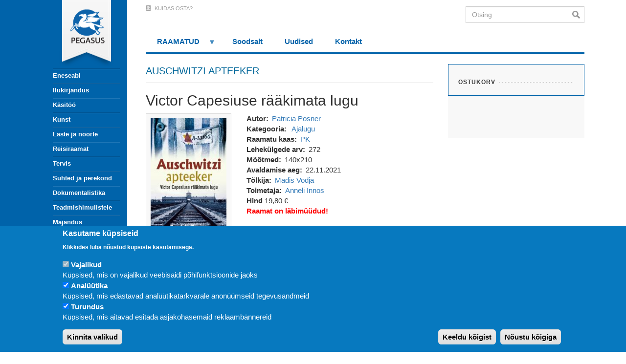

--- FILE ---
content_type: text/javascript
request_url: https://www.pegasus.ee/sites/default/files/js/js_ZoJpZ0V6LI6wpTeoB2eS4ToK3zr3x9iesKWXDWRxKqk.js?scope=header&delta=2&language=et&theme=pegasus&include=eJyNkNFuwyAMRX8IhU9CDjHBK2CETdru60fVaku1ZNoTh3ssuDIsizKUu4UXTKFxUQNd2UWkNap98BPfYiqkBIk-0WB3nvlCOI5cE0Hx6FbN9kyYAB7nYVylGyb7fjVhVIArCme0O55kW_9yk0TKRu6imO0MclzsuNSCAXpS47kIFnWZF7T7ixn9VLRBtZUrb9h2iTInpWqkV2yBJNpvcvExS0XHQ4d-UGUZu-Ry5rFJn-XImoorSBcHBdJdyYutjZfu1W2EVxNml-gydnuzS-sV0vSTHP6m3H0U3xBP2mRI6eV9RBSce1uxuYyl21_J5EX-NfchXzz8BO4
body_size: 1461
content:
/* @license GNU-GPL-2.0-or-later https://www.drupal.org/licensing/faq */
(function($,Drupal,drupalSettings,once){"use strict";Drupal.eu_cookie_compliance=Drupal.eu_cookie_compliance||function(){(Drupal.eu_cookie_compliance.queue=Drupal.eu_cookie_compliance.queue||[]).push(arguments);};Drupal.eu_cookie_compliance.a=+new Date();const self=Drupal.eu_cookie_compliance;Drupal.behaviors.euCookieComplianceGTM={attach:function(context){const prettyPrint=function(e){let textarea=e.currentTarget;let ugly=$(textarea).val();try{let obj=JSON.parse(ugly);let pretty=JSON.stringify(obj,undefined,4);$(textarea).val(pretty);}catch(e){}};$(once('eu_cookie_compliance_gtm_pretty_json_processed','textarea.eu_cookie_compliance_gtm_pretty_json')).each(function(){$(this).on('blur',prettyPrint);});}};const _replaceTokens=function(response,value,replacements){var details=drupalSettings.eu_cookie_compliance.cookie_categories_details;replacements=replacements||{};for(let category in details){let key='@'+category+'_status';replacements[key]=(response.currentCategories.indexOf(category)>-1)?"1":"0";}for(let key in replacements)value=value.replace(new RegExp(key,'g'),replacements[key]);return value;};const _pushAllCategoriesToDataLayer=function(response,event){let data={'event':event};let details=drupalSettings.eu_cookie_compliance.cookie_categories_details;for(let category in details)if('third_party_settings' in details[category]){for(let prop in details[category].third_party_settings.eu_cookie_compliance_gtm.gtm_data){let value=''+details[category].third_party_settings.eu_cookie_compliance_gtm.gtm_data[prop];let status=response.currentCategories.includes(category)?"granted":"denied";data[prop]=_replaceTokens(response,value,{'@status':status});}}window.dataLayer=window.dataLayer||[];function gtag(){window.dataLayer.push(arguments);}if(event==="cookie_consent_post_pref_load"){if(localStorage.getItem('consentData')){var defaultData=JSON.parse(localStorage.getItem('consentData'));gtag('consent','default',defaultData);}else{gtag('consent','default',data);localStorage.setItem('consentData',JSON.stringify(data));}gtag('consent','update',data);}else{var defaultData=JSON.parse(localStorage.getItem('consentData'));gtag('consent','default',defaultData);gtag('consent','update',data);}window.dataLayer.push(data);};const _pushIndividualCategoriesToDataLayer=function(response){window.dataLayer=window.dataLayer||[];window.dataLayer.push({'event':'cookie_consent_update'});for(let index in response.currentCategories)window.dataLayer.push({'event':'cookie_consent_'+response.currentCategories[index]});};const postPreferencesLoadHandler=function(response){_pushAllCategoriesToDataLayer(response,'cookie_consent_post_pref_load');_pushIndividualCategoriesToDataLayer(response);};Drupal.eu_cookie_compliance('postPreferencesLoad',postPreferencesLoadHandler);const postPreferencesSaveHandler=function(response){_pushAllCategoriesToDataLayer(response,'cookie_consent_post_pref_save');_pushIndividualCategoriesToDataLayer(response);};Drupal.eu_cookie_compliance('postPreferencesSave',postPreferencesSaveHandler);})(jQuery,Drupal,drupalSettings,once);;
(function(Drupal,drupalSettings,once){'use strict';function initTracking(){var facebook_pixel_id=drupalSettings.facebook_pixel.facebook_id;Drupal.facebook_pixel=(typeof Drupal.facebook_pixel!=="undefined")?Drupal.facebook_pixel:{};Drupal.facebook_pixel.fb_disable=false;if(drupalSettings.facebook_pixel.fb_disable_advanced){window.fbOptout=function(reload=0){reload=(typeof reload!=='undefined')?reload:0;var optoutWindowDisableKey='fb-disable';document.cookie=optoutWindowDisableKey+'=true; expires=Thu, 31 Dec 2999 23:59:59 UTC; path=/';window[optoutWindowDisableKey]=true;if(reload)location.reload();};if(document.cookie.indexOf('fb-disable=true')>-1)window['fb-disable']=true;Drupal.facebook_pixel.fb_disable=Drupal.facebook_pixel.fb_disable||window['fb-disable']==true;}if(drupalSettings.facebook_pixel.eu_cookie_compliance){if(typeof Drupal.eu_cookie_compliance==="undefined")console.warn("facebook_pixel: facebook_pixel eu_cookie_compliance integration option is enabled, but eu_cookie_compliance javascripts seem to be loaded after facebook_pixel, which may break functionality.");var eccHasAgreed=(typeof Drupal.eu_cookie_compliance!=="undefined"&&Drupal.eu_cookie_compliance.hasAgreed());Drupal.facebook_pixel.fb_disable=Drupal.facebook_pixel.fb_disable||!eccHasAgreed;}if(drupalSettings.facebook_pixel.donottrack){var DNT=(typeof navigator.doNotTrack!=="undefined"&&(navigator.doNotTrack==="yes"||navigator.doNotTrack==1))||(typeof navigator.msDoNotTrack!=="undefined"&&navigator.msDoNotTrack==1)||(typeof window.doNotTrack!=="undefined"&&window.doNotTrack==1);Drupal.facebook_pixel.fb_disable=Drupal.facebook_pixel.fb_disable||(DNT&&(typeof eccHasAgreed=="undefined"||!eccHasAgreed));}if(!Drupal.facebook_pixel.fb_disable){let elements=once('facebook_pixel_pageload_tracking','body');elements.forEach(function(){!function(f,b,e,v,n,t,s){if(f.fbq)return;n=f.fbq=function(){n.callMethod?n.callMethod.apply(n,arguments):n.queue.push(arguments);};if(!f._fbq)f._fbq=n;n.push=n;n.loaded=!0;n.version='2.0';n.queue=[];t=b.createElement(e);t.async=!0;t.src=v;s=b.getElementsByTagName(e)[0];s.parentNode.insertBefore(t,s);}(window,document,'script','https://connect.facebook.net/en_US/fbevents.js');fbq('init',facebook_pixel_id);fbq('track','PageView');drupalSettings.facebook_pixel.events.forEach(function(event){fbq("track",event['event'],event['data']);});});}}Drupal.behaviors.facebook_pixel={attach(context){let elements=once('facebook_pixel_behavior','body');elements.forEach(function(){initTracking();});document.addEventListener('eu_cookie_compliance.changeStatus',function(){initTracking();});}};}(Drupal,drupalSettings,once));;
